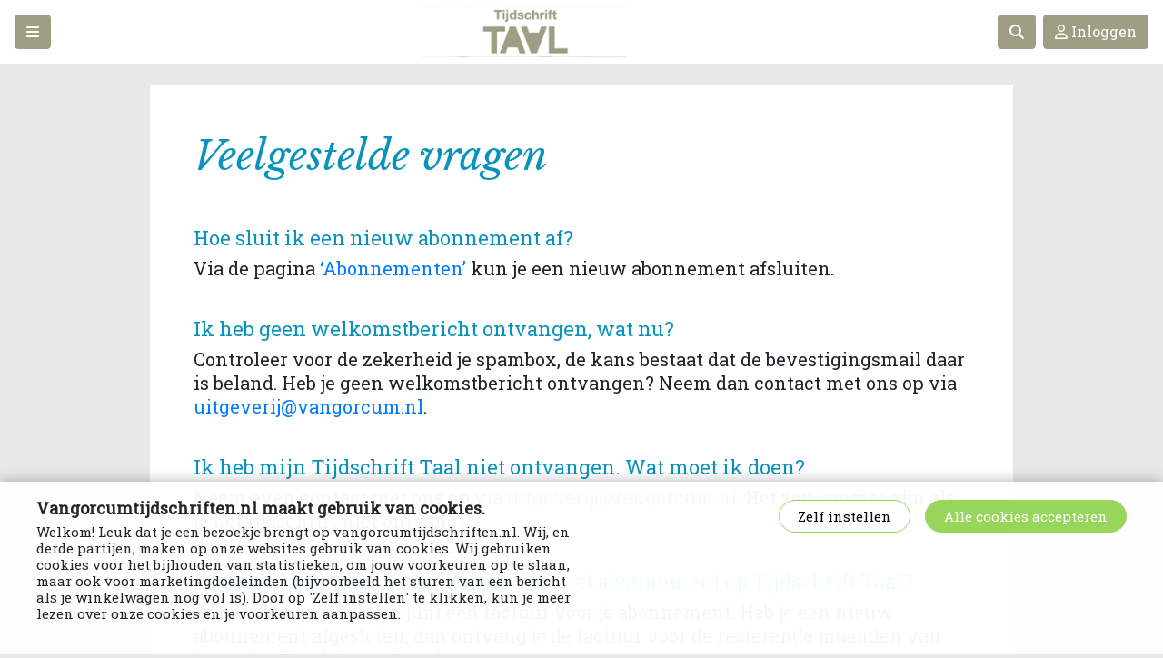

--- FILE ---
content_type: text/html; charset=UTF-8
request_url: https://www.tijdschrift-taal.nl/faq
body_size: 4279
content:
<!DOCTYPE html>
<html lang="nl">
<head>
<title>Veelgestelde vragen | Tijdschrift Taal</title>
<meta http-equiv="Content-Type" content="text/html; charset=UTF-8">
<meta http-equiv="X-UA-Compatible" content="IE=Edge">
<!-- <meta name="viewport" content="width=device-width"> -->
<meta name="viewport" content="width=device-width">
<meta name="search_title" content="">
<meta name="description" content="">
<meta name="robots" content="index, follow">
<link rel="icon" href="/images/favicons/favicontaal.ico">

<!------------------------------------------------------------------
    ______ ____
   |  ____|  _ \       FreshBits BV
   | |__  | |_) |      Internet Communicatie
   |  __| |  _ <
   | |    | |_) |      Amsterdam, The Netherlands
   |_|    |____/       www.freshbits.nl

------------------------------------------------------------------>
<link href="https://fonts.googleapis.com/css2?family=Libre+Baskerville:ital@1&family=Roboto&family=Roboto+Slab&display=swap" rel="stylesheet">
<!-- <link href="https://fonts.googleapis.com/css?family=Pragati+Narrow:700|Roboto:300,400,500,700,900" rel="stylesheet"> -->
<script>
  MathJax = {
    tex: {
      inlineMath: [['$', '$'], ['\\(', '\\)']]
    },
    svg: {
      fontCache: 'global'
    }
  };
</script>

<link rel="stylesheet" type="text/css" media="screen" href="https://cdn.freshbits.nl/bootstrap/4.3.1/css/bootstrap.min.css">
<link rel="stylesheet" type="text/css" media="screen" href="https://cdnjs.cloudflare.com/ajax/libs/font-awesome/6.7.2/css/all.min.css">
<link rel="stylesheet" type="text/css" media="screen" href="/css/tijdschriften.css?v=1758885436">
<link rel="stylesheet" type="text/css" media="screen" href="/css/taal.css?v=1662966893">
<script src="https://cdn.freshbits.nl/jquery/3.2.1/jquery-3.2.1.min.js"></script>
<script src="https://cdn.freshbits.nl/bootstrap/popper/popper.min.js"></script>
<script src="https://cdn.freshbits.nl/bootstrap/4.3.1/js/bootstrap.min.js"></script>
<script src="/js/tijdschriften.js?v=1736937083"></script>
</head>
<body class="tijdschrift page426">
  <div class="page-content">
    <div class="container-fluid xs-container-fluid px-0">


      <header class="xs-fixed fixed-top">
        <div class="header-content-wrapper d-flex align-items-center h-100 px-3">
         
          <div class="btn btn-primary mr-3 dropown-toggle" onclick="toggleTijdschriftMenu()"><i class="fas fa-bars"></i> </div>

          <div class="header-logo-wrapper flex-fill d-flex justify-content-center">
            <a href="/" class="header-logo">
              <img src="/images/taal/logo.png" alt="" class="logo-image img-fluid">
            </a>
          </div>

          <div class="header-buttons-wrapper d-flex ml-3" id="headerButtonsWrapper"> 
            <a href="javascript:;" class="btn btn-primary mr-2" onclick="toggleZoeken()"><i class="fa-solid fa-magnifying-glass"></i></a>
            
            
            <a href="https://www.tijdschrift-taal.nl/centrale-inlog" class="btn btn-primary btn-inloggen" id="bt-inloggen"><i class="far fa-user"></i> <span class="d-none d-md-inline">Inloggen</span></a>
            
            

          </div>
        </div>

        <div class="header-search d-flex justify-content-center align-items-center">
          <form class="form-inline" method="GET">
            <div class="input-group">
              <input type="text" class="form-control" name="q" placeholder="Zoeken in Tijdschrift Taal" aria-label="zoekvenster" aria-describedby="basic-addon">
              <div class="input-group-append">
                <button class="btn btn-secondary" type="submit"><i class="fa-solid fa-magnifying-glass"></i> Zoeken</button>
              </div>
            </div>
          </form>
          <div class="btn btn-primary zoeken-toggle" onclick="toggleZoeken()"><i class="fas fa-times"></i> </div>

        </div>


      </header>

      <main>
        <div class="xs-area container pe-artikel pt-4" id="xs-artikel-">
    
    <div class="row">
        <div class="col-12 offset-0 col-xl-10 offset-xl-1 bg-white p-5 text-left">
  
            <a name="artikel87" class="anchor"></a>
            <div class="mb-3">
                <h1>Veelgestelde vragen</h1>
                
            </div>
    
            <div class="lead"><h3>&nbsp;</h3>
<h3>Hoe sluit ik een nieuw abonnement af?</h3>
<p>Via de pagina <a href="https://www.tijdschrift-taal.nl/abonnementen">&lsquo;Abonnementen&rsquo;</a> kun je een nieuw abonnement afsluiten.<br /><br /></p>
<h3>Ik heb geen welkomstbericht ontvangen, wat nu?</h3>
<p>Controleer voor de zekerheid je spambox, de kans bestaat dat de bevestigingsmail daar is beland. Heb je geen welkomstbericht ontvangen? Neem dan contact met ons op via <a href="mailto:uitgeverij@vangorcum.nl">uitgeverij@vangorcum.nl</a>.&nbsp;<br /><br /></p>
<h3>Ik heb mijn Tijdschrift Taal niet ontvangen. Wat moet ik doen?</h3>
<p>Neem even contact met ons op via <a href="mailto:uitgeverij@vangorcum.nl">uitgeverij@vangorcum.nl</a>. Het zou jammer zijn als je het tijdschrift niet ontvangt.<br /><br /></p>
<h3>Wanneer ontvang ik een factuur voor het abonnement op Tijdschrift Taal?</h3>
<p>Je ontvangt jaarlijks in juni een factuur voor je abonnement. Heb je een nieuw abonnement afgesloten, dan ontvang je de factuur voor de resterende maanden van het schooljaar binnen 2 weken.<br /><br /></p>
<h3>Hoe geef ik een adreswijziging door?</h3>
<p>Heb je een particulier abonnement, dan kun je je adres zelf aanpassen via je account:&nbsp;</p>
<ol>
<li><a href="https://www.vangorcumtijdschriften.nl/inloggen">Log in</a> op ons tijdschriftenplatform;</li>
<li>Klik op de knop met het poppetje rechtsboven in het scherm;</li>
<li>Kies voor '<a href="https://www.vangorcumtijdschriften.nl/account">mijn account</a>';</li>
<li>Wijzig je gegevens.</li>
</ol>
<p>Heb je een instellingsabonnement? Neem dan <a href="mailto:uitgeverij@vangorcum.nl">contact</a> met ons op.</p>
<p>&nbsp;</p>
<h3>Ik wil mijn abonnement opzeggen. Hoe doe ik dit?</h3>
<p>Je kunt je abonnement opzeggen door een e-mail te sturen met je naam, het afleveradres en klantnummer naar <a href="mailto:uitgeverij@vangorcum.nl">uitgeverij@vangorcum.nl</a>.<br /><br /></p>
<h3>Ik heb een vraag of opmerking over de inhoud van Tijdschrift Taal. Bij wie moet ik zijn?</h3>
<p>Inhoudelijke vragen, klachten of opmerkingen kun je doorgeven aan de redactie via <a href="mailto:redactie@tijdschrift-taal.nl">redactie@tijdschrift-taal.nl</a>.<br /><br /></p>
<h3>Ik woon in het buitenland. Kan ik een abonnement bij jullie afsluiten?&nbsp;</h3>
<p>Ja, dat kan! Via de pagina <a href="https://www.tijdschrift-taal.nl/abonnementen">&lsquo;Abonnementen&rsquo;</a> kun je een buitenlandabonnement afsluiten.<br /><br /></p>
<h3>Ik heb een andere vraag:</h3>
<p>Stuur ons dan gerust een e-mail via <a href="mailto:uitgeverij@vangorcum.nl">uitgeverij@vangorcum.nl</a>.</p></div>
            
            
            

        </div>
    </div>
</div>
      </main>


      <div class="menu-backdrop" onclick="toggleTijdschriftMenu()"></div>
      <div class="menu-overlay">
        <div class="menu-overlay-close"><a href="javascript:;" class="btn btn-primary ml-3" onclick="toggleTijdschriftMenu()"><i class="fas fa-arrow-left"></i></a></div>
        <div class="menu-content">

            <div class="menu-level1">
            <a href="/">Alle artikelen</a>
            </div>
            
            <div class="menu-level1"><h3 class="menu-header">Categorie</h3><a href="/?r=1">Redactioneel</a><a href="/?r=4">Artikelen</a><a href="/?r=10">Agenda</a><a href="/?r=33">Columns</a></div>

            <div class="menu-level2">
            <h3 class="menu-header">Praktische informatie</h3>
            <nav><ul class="navbar-nav"><li class="nav-item"><a class="nav-link" href="/over-tijdschrifttaal">Over Tijdschrift Taal</a></li><li class="nav-item"><a class="nav-link" href="/contact">Contact met Uitgeverij Van Gorcum</a></li><li class="nav-item"><a class="nav-link" href="/redactie">Contact met de redactie van Tijdschrift Taal</a></li><li class="nav-item"><a class="nav-link" href="/abonnementen">Abonnementen op Tijdschrift Taal</a></li><li class="nav-item"><a class="nav-link" href="/adverteren">Adverteren in Tijdschrift Taal</a></li><li class="nav-item active"><a class="nav-link" href="/faq">Veelgestelde vragen</a></li></ul></nav>
            </div>

            <!-- <div class="menu-level3">
                <h3 class="menu-header">Volg ons</h3>
                <a href="#"><i class="fab fa-twitter"></i></a>
                <a href="#"><i class="fab fa-facebook-f"></i></a>
                <a href="#"><i class="fab fa-instagram"></i></a>
            </div> -->

            <div class="menu-level2">
                <h3 class="menu-header">Van Gorcum</h3>
                <a href="https://www.vangorcumtijdschriften.nl/" class="d-block">Van Gorcum tijdschriften</a>
            </div>

            <div class="menu-level3">
                <h3 class="menu-header">Voorwaarden</h3>
                <!-- <a href="https://www.vangorcumtijdschriften.nl/" class="d-block">Alle tijdschriften van Van Gorcum</a> -->
                <a href="https://www.uitgeverijvangorcum.nl/voorwaarden/algemene-voorwaarden-zakelijk" class="d-block" target="_blank">Algemene voorwaarden</a>
                <a href="https://www.uitgeverijvangorcum.nl/voorwaarden/disclaimer" class="d-block" target="_blank">Disclaimer</a>
                <a href="https://www.uitgeverijvangorcum.nl/voorwaarden/privacy-policy" class="d-block" target="_blank">Privacy policy</a>
                <a href="https://www.uitgeverijvangorcum.nl/voorwaarden/retourneren" class="d-block" target="_blank">Retourneren</a>
                <a href="https://www.uitgeverijvangorcum.nl/voorwaarden/cookieverklaring" class="d-block" target="_blank">Cookieverklaring</a>
                <a href="https://www.uitgeverijvangorcum.nl/docenten/catalogus-voor-docenten" class="d-block" target="_blank">Catalogus</a>
                <a href="https://www.uitgeverijvangorcum.nl/over-van-gorcum/over-van-gorcum" class="d-block" target="_blank">Over Van Gorcum</a>
            </div>


        </div>
      </div>

    </div>
  </div>
  
  <div id="cookiepolicy">
    <div id="cookiepolicy-wrapper">
        <div id="cookiepolicy-txt">
            <div class="d-md-flex justify-content-between w-100">
                <div class="cookiepolicy-notice mb-3 mb-md-0">
                    <div class="cookiepolicy-notice-title mb-2">Vangorcumtijdschriften.nl maakt gebruik van cookies.</div>
                    <p>Welkom! Leuk dat je een bezoekje brengt op vangorcumtijdschriften.nl. Wij, en derde partijen, maken op onze websites gebruik van cookies. 
                        Wij gebruiken cookies voor het bijhouden van statistieken, om jouw voorkeuren op te slaan, maar ook voor marketingdoeleinden 
                        (bijvoorbeeld het sturen van een bericht als je winkelwagen nog vol is). Door op 'Zelf instellen' te klikken, 
                        kun je meer lezen over onze cookies en je voorkeuren aanpassen. </p>
                </div>
                <div class="d-md-flex align-items-start">
                    <div class="cookiepolicy-configure-cookies mr-md-3 mb-3 mb-md-0" onclick="toggleCookieSettings();">Zelf instellen</div>
                    <div class="cookiepolicy-accept-cookies ms-2" onclick="closeCookieBar();">Alle cookies accepteren</div>
                </div>
            </div>
        </div>
        <div id="cookiepolicy-settings">
            <div class="cookiepolicy-notice-title mb-2">Uw cookie instellingen</div>
            <div class="cookiepolicy-notice-section pb-3 ">Deze website maakt gebruik van functionele en analytische cookies, die nodig zijn om deze site zo goed mogelijk te laten functioneren.
                Hieronder kan je aangeven welke andere soorten cookies je wilt accepteren.</div>
            <div class="cookiepolicy-notice-section py-3">
                <div class="cookiepolicy-notice-section-title mb-1">Functionele cookies</div>
                <div class="d-flex justify-content-between w-100">
                    <p class="w-75">
                        Functionele cookies ondersteunen de basisfuncties van een website zoals paginanavigatie en toegang tot beveiligde delen van de website mogelijk maken. Zonder deze cookies kan de website niet naar behoren functioneren.</p>
                    <label class="switch"><input type="checkbox" name="f" checked disabled><span class="slider round"></span></label>
                </div>
            </div>
            <div class="cookiepolicy-notice-section py-3">
                <div class="cookiepolicy-notice-section-title mb-1">Analytische cookies</div>
                <div class="d-flex justify-content-between w-100 ">
                    <p class="w-75">Analytische cookies helpen ons om te begrijpen hoe bezoekers omgaan met onze website door anoniem informatie te verzamelen en te rapporteren. Deze informatie wordt gebruikt om de website te verbeteren.</p>
                    <label class="switch"><input type="checkbox" name="a"><span class="slider round"></span></label>
                </div>
            </div>

            <div class="cookiepolicy-notice-section py-2 mb-2">
                <div class="cookiepolicy-notice-section-title mb-2">Marketing en tracking cookies</div>
                <div class="d-flex justify-content-between w-100 mb-2">
                    <p class="w-75">
                        Marketing cookies worden gebruikt voor het functioneren van ons opvolgsysteem met betrekking tot account activiteiten(als het niet kunnen afronden van bestelling). Ook wordt er informatie verzameld om dit zoveel mogelijk aan te sluiten bij je interesses.</p>
                    <label class="switch"><input type="checkbox" name="m"><span class="slider round"></span></label>
                </div>
            </div>

            <div class="d-flex justify-content-end align-items-start py-2">
                <div class="cookiepolicy-accept-cookies" onclick="saveCookieSettings();">Cookies instellingen opslaan</div>
            </div>
        </div>
    </div>
</div>

<script>

    function closeCookieBar() {
        document.getElementById('cookiepolicy').style.display = 'none';
        setCpCookie("cookiepolicy", 1, 365);
    }

    function toggleCookieSettings() {
        document.getElementById('cookiepolicy-txt').style.display = 'none';
        document.getElementById('cookiepolicy-settings').style.display = 'block';
    }

    function saveCookieSettings() {
        var s='';
        var el = document.querySelectorAll("#cookiepolicy-wrapper input[type=checkbox]");
        for (var i = 0; i < el.length; i++) {
            if (el[i].type === 'checkbox' && el[i].checked === true) {
                s+=el[i].name+',';
            }
        }
        s=s.slice(0, -1);
        setCpCookie("cookiepolicy", s, 365);
        document.getElementById('cookiepolicy').style.display = 'none';
    }

    function setCpCookie(a, b, c) {
        var d = new Date;
        if (c) {
            d.setTime(d.getTime() + c * 24 * 60 * 60 * 1000);
            var e = "; expires=" + d.toGMTString();
        } else {
            var f = new Date(d.getFullYear(), d.getMonth(), d.getDate(), 23, 59, 59);
            var e = "; expires=" + f.toGMTString();
        }
        document.cookie = a + "=" + b + e + "; path=/"
    }

</script>
  
</body>
</html>

--- FILE ---
content_type: text/css
request_url: https://www.tijdschrift-taal.nl/css/taal.css?v=1662966893
body_size: 1305
content:

body                                                        { font: 400 18px/26px 'Roboto slab', serif; }

/* Artikel hoofdstijlen */
h1, .grid-article-header1                                   { font: italic 400 44px/60px 'Libre Baskerville', serif; color: #0993bc; }
h2, .grid-article-header2                                   { font: 600 26px/30px 'Roboto', sans-serif; color: #773000; }
h3                                                          { font: 400 22px/24px 'Roboto slab', serif; color: #0993bc; }
h4                                                          { font: 400 18px/20px 'Roboto slab', serif; color: #0993bc; }
h5                                                          { font: 400 16px/18px 'Roboto slab', serif; color: #0993bc; }
h6                                                          { font: 400 14px/16px 'Roboto slab', serif; color: #0993bc; }


/* Artikel stijlen */
.grid-article-head .grid-article-rubriek,
          .article-head .article-rubriek                    { font: 600 16px/22px 'Roboto', sans-serif; color: #773000; }
.grid-article-head .grid-article-header1                    { font-size: 24px; line-height: 32px; margin: 0 0 10px; }
.grid-article-head .grid-article-header2                    { font-size: 16px; line-height: 22px; padding: 5px 0; }
.grid-article-head .grid-article-author                     { font-size: 14px; line-height: 18px; font-weight: 400; margin: 0 0 10px; }
.grid-article-snippet                                       { font: 400 15px/20px 'Roboto', serif; }

.article-metadata                                           { padding: 10px 20px; font: 400 13px/15px 'Roboto', serif; color: #666; }
.grid-article-content                                       { display: flex; flex-direction: column; border-top: 5px solid #9e9e85; }


/* Titel volgorde */
.grid-article-head .grid-article-rubriek,
          .article-head .article-rubriek                    { display: none; }


/* Header en menu */
header,
.header-search                                              { background-color: #fff; }
.menu-overlay                                               { background-color: #9e9e85; }
.menu-content a                                             { color: #fff; }
.menu-content h3.menu-header                                { color: #505031; font: 600 15px/22px 'Roboto', sans-serif; margin-bottom: 0px; }
.menu-content .menu-level1 a                                { font: italic 400 22px/30px 'Libre Baskerville', serif; color: #fff; }

/* Quote */
.pe--tijdschrift_quote      {
    padding: 35px 0 50px 190px; font: italic 400 36px/44px 'Libre Baskerville', serif; color: #0d94bd;
    background: url('../images/quote.svg') 40px 10px / 200px auto no-repeat;
}

@media only screen and (max-width: 1096px) {

    .pe--tijdschrift_quote      {
        margin: 0; padding: 15px 0 0 70px; font-size: 22px; line-height: 34px;
        background: url('../images/quote.svg') 0 10px / 90px auto no-repeat;
    }

}



/* Buttons */
.btn-primary                                                { color: #fff; background-color: #9e9e85; border-color: #9e9e85; }
.btn-primary:hover                                          { color: #fff; background-color: #9e9e85; border-color: #9e9e85; }
.btn-primary:focus,
.btn-primary.focus                                          { box-shadow:0 0 0 .1rem #fff}
.btn-primary.disabled,
.btn-primary:disabled                                       { color: #fff; background-color: #9e9e85; border-color: #9e9e85; }
.btn-primary:not(:disabled):not(.disabled):active,
.btn-primary:not(:disabled):not(.disabled).active,
.show>.btn-primary.dropdown-toggle                          { color: #fff; background-color: #9e9e85;border-color: #9e9e85; }
.btn-primary:not(:disabled):not(.disabled):active:focus,
.btn-primary:not(:disabled):not(.disabled).active:focus,
.show>.btn-primary.dropdown-toggle:focus                    { box-shadow: 0 0 0 .1rem #fff; }

.btn-secondary                                              { color: #9e9e85; background-color: #ffffff; border-color:#9e9e85; }
.btn-secondary:hover                                        { color: #fff; background-color: #9e9e85; border-color:#9e9e85; }
.btn-secondary:focus,
.btn-secondary.focus                                        { box-shadow:0 0 0 .1rem #fff}
.btn-secondary.disabled,
.btn-secondary:disabled                                     { color: #fff; background-color: #9e9e85; border-color:#005a5a; }
.btn-secondary:not(:disabled):not(.disabled):active,
.btn-secondary:not(:disabled):not(.disabled).active,
.show>.btn-secondary.dropdown-toggle                        { color: #fff; background-color :#9e9e85; border-color: #9e9e85; }
.btn-secondary:not(:disabled):not(.disabled):active:focus,
.btn-secondary:not(:disabled):not(.disabled).active:focus,
.show>.btn-secondary.dropdown-toggle:focus                  { box-shadow:0 0 0 .1rem #fff; }

.btn-outline-primary                                                { color: #005a5a; background-color: #fff; border-color: #bbb7b9; }
.btn-outline-primary:hover                                          { color: #005a5a; background-color: #fff; border-color: #9e9e85; }
.btn-outline-primary:focus,
.btn-outline-primary.focus                                          { box-shadow:0 0 0 .1rem #fff}
.btn-outline-primary.disabled,
.btn-outline-primary:disabled                                       { color: #fff; background-color: #9e9e85; border-color: #9e9e85; }
.btn-outline-primary:not(:disabled):not(.disabled):active,
.btn-outline-primary:not(:disabled):not(.disabled).active,
.show>.btn-outline-primary.dropdown-toggle                          { color: #fff; background-color: #9e9e85;border-color: #9e9e85; }
.btn-outline-primary:not(:disabled):not(.disabled):active:focus,
.btn-outline-primary:not(:disabled):not(.disabled).active:focus,
.show>.btn-outline-primary.dropdown-toggle:focus                    { box-shadow: 0 0 0 .1rem #fff; }



/* PAGINATION */
.page-link                      { color: #9e9e85; }
.page-link:hover                { color: #005a5a; }
.page-item.active .page-link    {
                                  color: #fff;
                                  background-color: #9e9e85;
                                  border-color: #9e9e85;
                                }



/* Custom stijlen artikelpagina */
.grid-article-content                           { padding: 30px; }

body.tijdschrift.page50                         { background: url('/images/taal/bg_page.png') top center repeat-x; }
body.tijdschrift.page50 .article-nav-wrapper    { border-top: 5px solid #9e9e85; }

.pe--website-introblock                         { background: #d9d9d7; }
.pe--website-introblock h2                      { font-size: 24px; line-height: 32px; }
.introblock2 h2 .wi-content-subtitle            { color: #9e9e85; }
.introblock3                                    { background: #9e9e85; color: #fff; }
.introblock3 h2                                 { color: #fff; }


.dropdown-item.active, .dropdown-item:active {
    color: #fff;
    text-decoration: none;
    background-color: #9e9e85;
}

.grid-article-access.abonnee                    { font-size: 11px; }
.grid-article-metadata                          { font-size: 10px; letter-spacing: -0.008em;}

/* .article-head .article-main-title       { margin: 0 0 40px; }
.article-head .article-subtitle         { margin: 0 0 20px; } */

.article-metadata                       { padding: 0; }
.article-element-side                   { font: 400 15px/20px 'Roboto', sans-serif; color: #323232; }
.article-element-side .fa-plus-circle   { color: #40bffa; }

.samenvatting           { background-color: #efefe9; border-color: #c5c5b6 !important; }

--- FILE ---
content_type: application/javascript
request_url: https://www.tijdschrift-taal.nl/js/tijdschriften.js?v=1736937083
body_size: 6048
content:
var RPCMethods = new Array('inloggen', 'uitloggen');

/* Abonneren */
RPCMethods.push('findAbonneeInfo','loadUitgaven','loadUitgavenData','loadUitgaveAbos','getUitgaveAllAbos','loadSubscribeForm','submitMagzSubscription','postcodeLookup');

/* Account / Wachtwoord vergeten */
RPCMethods.push('sendResetPasswordMail','saveNewPassword','wachtwoordWijzigen','readingList');

/* Account-overzicht (user-profile) */
RPCMethods.push('loadAddresses','loadSubscriptions');

/* Account wijzigen */
RPCMethods.push('loadWijzigenForm','saveAccountSettings');

/* Account zoeken */
RPCMethods.push('zoekAccount','createAccountFromZenoData'); 

/* Banners */
RPCMethods.push('clicky');


$(function() {

  /*Scroll to top when arrow up clicked BEGIN*/
  $(window).scroll(function() {
    var height = $(window).scrollTop();
    if (height > 100) {
        $('#btn-to-top').fadeIn();
    } else {
        $('#btn-to-top').fadeOut();
    }
  });
  $(document).ready(function() {
    $("#btn-to-top").click(function(event) {
        event.preventDefault();
        $("html, body").animate({ scrollTop: 0 }, "slow");
        return false;
    });

  });
  /*Scroll to top when arrow up clicked END*/

  $("[data-toggle=tooltip]").tooltip();

});

function toggleTijdschriftMenu() {
  if($('.menu-overlay').hasClass("open")) {
    $('.menu-backdrop').animate({opacity: "0.0"},50,'swing').hide();
    $('.menu-overlay').animate({width: "0px"},50,'swing');


    // $('.menu-backdrop').removeClass("open");
    $('.menu-overlay').removeClass("open");
  } else {

    $('.menu-overlay').animate({width: "400px"},50,'swing');
    $('.menu-backdrop').show().animate({opacity: "0.4"},50,'swing');
    // $('.menu-backdrop').addClass("open");
    $('.menu-overlay').addClass("open");
  }
};

function toggleZoeken() {
  if($('.header-search').hasClass("zoekiezoekie")) {
    $('.header-search').animate({top: "-80px"},50,'swing');
    $('.header-search').removeClass("zoekiezoekie");
  } else {
    $('.header-search').animate({top: "0px"},50,'swing');
    $('.header-search').addClass("zoekiezoekie");
  }
};


var Account = {

    inloggen: function () {
        var formID = 'form-inloggen';
        Account.lockFormulier(formID);
        Account.verbergFormulierMeldingen(formID);

        projectrpc.inloggen({
            params: $('#' + formID).serializeFormJSON(),
            success: function (result) {
                if (result.status == "OK") {
                    console.log("Logged in, jump to: " + result.redirect_url);

                    //Het lukt niet altijd om en een download starten en de browser naar een andere pagina laten springen.
                    if (result.redirect_url.indexOf('/media/') == 0) {
                        Account.unlockFormulier(formID);
                        Account.verbergFormulierMeldingen(formID);
                    }

                    Account.redirect(result.redirect_url);

                    //Meeste browsers kunnen met een timertje nog wel redirecten na een download
                    if (result.redirect_url.indexOf('/media/') == 0) {
                        setTimeout(function () { document.location.href = '/'; }, 1500);
                    }

                } else {
                    Account.foutmelding(formID, result.error);
                    Account.unlockFormulier(formID);
                }
            },
            error: function (result) {
                Account.foutmelding(formID, result.error);
                Account.unlockFormulier(formID);
            }
        });
    },

    redirect: function (redirectURL) {
        if (redirectURL) {
            document.location.href = redirectURL;
        }
    },

    lockFormulier: function (formID) {
        $('#verzenden-' + formID).prop('disabled', true);
        $('#wachten-' + formID).show();
    },

    unlockFormulier: function (formID) {
        $('#verzenden-' + formID).prop('disabled', false);
        $('#wachten-' + formID).hide();
    },

    /* verberg alle formuliermeldingen */
    verbergFormulierMeldingen: function (formID) {
        $('#foutmelding-' + formID).hide();
        $('#' + formID + 'Message').text('');
        $('#melding-' + formID).hide();
    },

    /* deze werkt op basis van de veldnaam */
    setValidationError: function (formID, fieldName, error) {
        var field = $(':input[name=' + fieldName + ']');
        field.parent().addClass('error');
    },

    removeValidationError: function (formID, fieldName) {
        var field = $(':input[name=' + fieldName + ']');
        field.parent().removeClass('error');
    },

    setValidationErrorByID: function (fieldID, error) {
        var field = $('#' + fieldID);
        field.css('border', '1px solid #f00');
        field.next('.errormelding').text(error).show();
    },

    removeValidationErrorByID: function (fieldID) {
        var field = $('#' + fieldID);
        field.removeAttr('style');
        field.next('.errormelding').hide();
    },

    /**
     * Formulier specifieke foutmelding
     */
    foutmelding: function (formID, s) {
        $('#foutmelding-' + formID).show();
        $('#' + formID + 'Message').html(s).show();
    },

    /**
     * Algemene foutmelding in overlay/lightbox
     */
    foutmeldingAlgemeen: function (s) {
        //alert(s);
        $('#errorMessage').text(s).show();
    },

    zoekAccount: function (f) {
        var formID = f.id;
        var form = $('#'+formID);
        Account.lockFormulier(formID);
        Account.verbergFormulierMeldingen(formID);
        projectrpc.zoekAccount({
            params: form.serializeFormJSON(),
            success: function (result) {
                if (result.status == "OK") {
                    $('#melding-'+formID).html(result.msg).show();                    
                } else {
                    Account.unlockFormulier(formID);
                    Account.foutmelding(formID, result.error);
                }
            },
            error: function (result) {
                Account.unlockFormulier(formID);
                Account.foutmelding(formID, result.error);
            }
        });
    },

    createAccountFromZenoData: function (formID,relatienummer) {
        var form = $('#'+formID);
        var email = form.find('input[name=email]').val();
        Account.lockFormulier(formID);
        Account.verbergFormulierMeldingen(formID);
        projectrpc.createAccountFromZenoData({
            params: {email:email, relatienummer:relatienummer },
            success: function (result) {
                if (result.status == "OK") {
                    $('#melding-'+formID).html(result.msg).show();
                    $('#'+formID).hide();
                } else {
                    Account.unlockFormulier(formID);
                    Account.foutmelding(formID, result.error);
                }
            },
            error: function (result) {
                Account.unlockFormulier(formID);
                Account.foutmelding(formID, result.error);
            }
        });
    },

    /* Check of e-mailadres nog beschikbaar is en spring met dit adres naar stap 2 van Account aanmaken */
    checkEmailCreateAccount: function () {
        var formID = "form-accountaanmaken";
        Account.lockFormulier(formID);
        Account.verbergFormulierMeldingen(formID);
        projectrpc.checkEmailInUse({
            params: { email: $('#email-accountaanmaken').val() },
            success: function (result) {
                if (result.status == "OK") {
                    Account.verbergFormulierMeldingen(formID);
                    $('#' + formID).prop('onsubmit', false).submit();
                } else {
                    Account.unlockFormulier(formID);
                    Account.foutmelding(formID, result.error);
                }
            },
            error: function (result) {
                Account.unlockFormulier(formID);
                Account.foutmelding(formID, result.error);
            }
        });
    },

    accountAanmaken: function () {
        var formID = "form-account-aanmaken";
        Account.lockFormulier(formID);
        Account.verbergFormulierMeldingen(formID);

        //Process form
        projectrpc.createAccount({
            params: $('#' + formID).serializeFormJSON(),
            success: function (result) {
                if (result.status == "OK") {

                    //Geef feedback per veld
                    for (fieldName in result.details) {
                        if (result.details[fieldName] == "ok") {
                            //Verwijder eventuele error-melding voor dit veld
                            Account.removeValidationError(formID, fieldName);
                        } else {
                            if (fieldName=='specialisme') {
                                fieldName='specialisme_select';
                            }
                            
                            //Zet error-melding voor dit veld
                            Account.setValidationError(formID, fieldName, result.details[fieldName]);
                        }
                    }

                    if (result.validationErrors == 0) {
                        Account.verbergFormulierMeldingen(formID);

                        Account.redirect(result.redirectURL);
                    } else {
                        //Review the form
                        Account.foutmelding(formID, result.feedback);
                    }

                } else {
                    Account.foutmelding(formID, result.error);
                }

                Account.unlockFormulier(formID);
            },
            error: function (result) {
                Account.unlockFormulier(formID);
                Account.foutmelding(formID, result.error);
            }
        });

        return false;
    },

    accountgegevensWijzigen: function () {
        var formID = "form-accountgegevens";
        Account.lockFormulier(formID);
        Account.verbergFormulierMeldingen(formID);

        //Process form
        projectrpc.accountgegevensWijzigen({
            params: $('#' + formID).serializeFormJSON(),
            success: function (result) {
                if (result.status == "OK") {

                    //console.log(result);

                    //Geef feedback per veld
                    for (fieldName in result.details) {
                        if (result.details[fieldName] == "ok") {
                            //Verwijder eventuele error-melding voor dit veld
                            Account.removeValidationError(formID, fieldName);
                        } else {
                            //Zet error-melding voor dit veld
                            Account.setValidationError(formID, fieldName, result.details[fieldName]);
                        }
                    }

                    if (result.validationErrors == 0) {
                        Account.verbergFormulierMeldingen(formID);
                        Account.redirect(result.redirectURL);
                    } else {
                        //Review the form
                        Account.foutmelding(formID, result.feedback);
                    }
                } else {
                    Account.foutmelding(formID, result.feedback);
                }

                Account.unlockFormulier(formID);
            },
            error: function (result) {
                Account.unlockFormulier(formID);
                Account.foutmelding(formID, result.error);
            }
        });

        return false;
    },

    wachtwoordWijzigen: function () {
        var formID = "form-wachtwoordwijzigen";
        Account.lockFormulier(formID);
        Account.verbergFormulierMeldingen(formID);

        //Process form
        projectrpc.wachtwoordWijzigen({
            params: $('#' + formID).serializeFormJSON(),
            success: function (result) {
                if (result.status == "OK") {
                    //Geef feedback per veld
                    for (fieldName in result.details) {
                        if (result.details[fieldName] == "ok") {
                            //Verwijder eventuele error-melding voor dit veld
                            Account.removeValidationError(formID, fieldName);
                        } else {
                            //Zet error-melding voor dit veld
                            Account.setValidationError(formID, fieldName, result.details[fieldName]);
                        }
                    }

                    if (result.validationErrors == 0) {
                        Account.verbergFormulierMeldingen(formID);
                        Account.redirect(result.redirectURL);
                    } else {
                        //Review the form
                        Account.foutmelding(formID, result.feedback);
                    }
                } else {
                    for (fieldName in result.details) {
                        if (result.details[fieldName] == "ok") {
                            //Verwijder eventuele error-melding voor dit veld
                            Account.removeValidationError(formID, fieldName);
                        } else {
                            //Zet error-melding voor dit veld
                            Account.setValidationError(formID, fieldName, result.details[fieldName]);
                        }
                    }

                    Account.foutmelding(formID, result.feedback);
                }

                Account.unlockFormulier(formID);
            },
            error: function (result) {
                Account.unlockFormulier(formID);
                Account.foutmelding(formID, result.error);
            }
        });

        return false;
    },
    
    sendResetPasswordMail: function () {
        var formID = "resetPasswordRequestForm";
        Account.lockFormulier(formID);
        Account.verbergFormulierMeldingen(formID);
        projectrpc.sendResetPasswordMail({
            params: { email: $('#email').val() },
            success: function (result) {
                if (result.status == "OK") {
                    Account.verbergFormulierMeldingen(formID);
                    Account.redirect(result.redirectURL);
                } else {
                    Account.unlockFormulier(formID);
                    Account.foutmelding(formID, result.error);
                }
            },
            error: function (result) {
                Account.unlockFormulier(formID);
                Account.foutmelding(formID, result.error);
            }
        });
    },

    saveNewPassword: function () {
        
        var formID = "formNewPassword";
        Account.lockFormulier(formID);
        Account.verbergFormulierMeldingen(formID);
        projectrpc.saveNewPassword({
            params: $('#' + formID).serializeFormJSON(),
            success: function (result) {
                if (result.status == "OK") {
                    Account.verbergFormulierMeldingen(formID);
                    Account.redirect(result.redirectURL);
                } else {
                    Account.unlockFormulier(formID);
                    Account.foutmelding(formID, result.error);
                }
            },
            error: function (result) {
                Account.unlockFormulier(formID);
                Account.foutmelding(formID, result.error);
            }
        });
    },

    
	readingList: function(ID,Action) {
        console.log(Action);
		projectrpc.readingList({
            params: {documentID:ID,action:Action},
            
			success: function(result) {
				if (result.response=="ADD SUCCES") {
                    $("#readingList").attr("onclick","Account.readingList("+ID+",'remove')");
                    $('#readingList i').removeClass("fal").addClass("fas");
				} else if (result.response=="REMOVE SUCCES") {
                    $("#readingList").attr("onclick","Account.readingList("+ID+",'add')");
                    $('#readingList i').removeClass("fas").addClass("fal");
				}
			},
			error: function(result) {
				alert(result.error);
			}
		});
    },

    // Load account logged in user addresses
    loadAddresses: function () {
        projectrpc.loadAddresses({
            params: {},            
			success: function(result) {
				if (result.status==="OK") {

                    console.log(JSON.stringify(result,4,4));

                    if (result.relatietype === 'B') {
                        $('#error-bedrijf').show();
                    } else if (result.relatietype === 'A') {
                        $('#error-afdeling').show();
                    }

                    if (result.relatietype === 'B' || result.relatietype === 'A') {
                        $('#js-info-bezorgadres').hide();
                    }
                    if (result.addresses.uw_adres) {
                        if (result.addresses.uw_adres === 'onbekend') {
                            $('.js-bezorgadres').html('<span>Geen adres gevonden.</span>');
                            $('a#js-bttn-adresgegevens-wijzigen').hide();
                        } else {
                            $('.js-bezorgadres').html(result.addresses.uw_adres);
                            $('#js-info-bezorgadres-title').attr('title',result.addresses.uw_adres_type)
                        }
                    }

				} else {
                   console.log(JSON.stringify(result,4,4) );
				}
			},
			error: function(result) {
				alert(result.error);
			}
		});
    },

    loadSubscriptions: function () {
        projectrpc.loadSubscriptions({
            params: {},            
			success: function(result) {
				if (result.status==="OK") {
                    $('[id="accordion"]').html(result.content);
				} else {
                   console.log(JSON.stringify(result,4,4) );
				}
			},
			error: function(result) {
				alert(result.error);
			}
		});
    },

    postcodeLookupAccountWijzigen: function () {
        
        var land = 'NL';
        var huisnummer = $('#formChangeZenoSettings :input[name="subscriber_streetNumber"]').val();
        var postcode = $('#formChangeZenoSettings :input[name="subscriber_zipcode"]').val();
        
        if (land == "NL" && postcode != '' && huisnummer != '') {
            projectrpc.postcodeLookup({
                params: { postcode: postcode, huisnummer: huisnummer },
                success: function (result) {
                    if (result.status == "OK") {
                        $('#formChangeZenoSettings :input[name="subscriber_streetName"]').val(result.straat);
                        $('#formChangeZenoSettings :input[name="subscriber_city"]').val(result.plaatsnaam);
                        //Shop.removeValidationError('formChangeZenoSettings', 'subscriber_zipcode');
                    } else {
                        $('#formChangeZenoSettings :input[name="subscriber_streetName"]').val('');
                        $('#formChangeZenoSettings :input[name="subscriber_city"]').val('');
                        //Shop.setValidationError('formChangeZenoSettings', 'subscriber_zipcode', '');
                    }
                },
                error: function (result) {
                    $('#formChangeZenoSettings :input[name="subscriber_streetName"]').val('');
                    $('#formChangeZenoSettings :input[name="subscriber_city"]').val('');
                    //Shop.foutmeldingAlgemeen(result.error);
                }
            });
        }
    },

    loadWijzigenForm: function (relatienummer) {
        if (relatienummer) {
            
             projectrpc.loadWijzigenForm({
                params: { cmd:'loadWijzigenForm', relatienummer:relatienummer },
                success: function (result) {
                    
                    if (result.status === "OK") {
                        if (result.form) {
                            $('.js-account-main-form-container').html(result.form);
                        } else {
                            $('.js-account-main-form-container').html(
                                '<h3>Formulier niet gevonden</h3>'
                            );
                        }
                    } else {
                        $('.js-account-main-form-container').html(
                            '<h3>Er is een fout opgetreden: het formulier kon niet worden geladen.</h3>'
                        );
                    }
                },
                error: function (result) {
                    console.log(JSON.stringify(result,4,4) );
                }
            });      
        }
    },

    saveAccountSettings: function (f) {
        console.log(f.id);
        var frmID = f.id;
        var frmData = $('#'+frmID).serializeFormJSON();
            frmData.cmd = 'saveAccountSettings';
            frmData.relatienummer = frmData.subscriber_relatienummer;
        
            console.log(JSON.stringify(frmData,4,4));
            
        if (typeof parseInt(frmData.relatienummer) === 'number') {
            projectrpc.saveAccountSettings({
                params: frmData,
                success: function (result) {
                    console.log(result);
                    if (result.status === "OK") {
                        $('.js-account-main-form-container').hide();
                        $('.js-form-submitted-result-message').show();
                        setTimeout(function() { window.location.href = "/account";}, 4000);
                    } else {
                        if (result.errors) {
                            alert(result.errors);
                        }
                    }
                },
                error: function (result) {
                    console.log(JSON.stringify(result,4,4) );
                }
            });      
        } else {
            console.log('... Geen relatienummer ...');
        }
    }


} //end: Account

/* Abo */
var Abonneren = {

    /* Locale account en Zeno relatie data zoeken */
    findAbonneeInfo: function name(b) {

        var f = b.closest('form');
        var email = f.find('input[name=check_account_email]').val(); 

        $('.stap0.js-error').remove();
        $('#xs-abonneren_stap0 .search-result.has-account').hide();
        $('#xs-abonneren_stap0 .search-result.no-account').hide();

        projectrpc.findAbonneeInfo({
            params: { cmd: 'findAbonneeInfo', email:email },
            success: function (result) {
                if (result.status === "OK") {
                    if (result.has_local_account === true && result.has_zeno_relatie === true) {
                        $('#xs-abonneren_stap0 .search-result.has-account').show();
                    } else {
                        
                        //Remember email
                        aboEmail = email;

                        if (uitgaveCode) {                            
                            // Stap 0 en 1 verbergen; 
                            $('#xs-abonneren_stap0').hide();
                            $('#xs-abonneren_stap1').hide();
                            // Stap 2 tonen
                            $('#xs-abonneren_stap2').show();

                            // Abovormen van het gekozen tijdschrift laden
                            Abonneren.loadUitgaveAbos(uitgaveCode,'');

                            // Titel met uitgavenaam
                            $('#xs-abonneren_stap2 .abonneren-title-bold').text(uitgavenData[uitgaveCode].uitgave_naam);

                        } else {
                            Abonneren.loadUitgaven('');

                            $('#xs-abonneren_stap0').hide();
                            $('#xs-abonneren_stap1').show();
                        }

                    }
                } else {                    
                    $('#xs-abonneren_stap0 div[id=check-account-email-wrapper]').after(
                        '<div class="w-100 stap0 alert alert-warning js-error">'+result.error+'</div>'
                    );
                }
            },
            error: function (result) {
                console.log(JSON.stringify(result,4,4) );
            }
        });
    },

    /* Tijdschriften laden */
    loadUitgaven: function (relatietype) {
        projectrpc.loadUitgaven({
            params: { cmd: 'loadUitgaven', relatietype: relatietype },
            success: function (result) {
                // console.log(JSON.stringify(result,4,4) );
                if (result.status === "OK") {
                    $('#xs-abonneren_stap1 table tbody').html(result.uitgaven);
                    uitgavenData = result.uitgavenData;
                    //console.log(JSON.stringify(uitgavenData) );
                } else {
                    $('#xs-abonneren_stap1 table tbody').html(
                        '<tr><td colspan="2" class="text-center loading-error">Er is een onbekende fout opgetreden; de tijdschriften konden niet worden geladen.</td></tr>'
                    );
                }
            },
            error: function (result) {
                console.log(JSON.stringify(result,4,4) );
            }
        });
    },

    loadUitgavenData: function (relatietype) {
        projectrpc.loadUitgavenData({
            params: { cmd: 'loadUitgavenData', relatietype: relatietype },
            success: function (result) {
                // console.log(JSON.stringify(result,4,4) );
                if (result.status === "OK") {
                    uitgavenData = result.uitgavenData;
                    // console.log(JSON.stringify(uitgavenData) );
                } else {
                    console.log(
                        'Er is een onbekende fout opgetreden; de tijdschriftendata konden niet worden geladen.'
                    );
                }
            },
            error: function (result) {
                console.log(JSON.stringify(result,4,4) );
            }
        });
    },

    /* Tijdschrift-abonnementen laden */
    loadUitgaveAbos: function (uitgave,relatietype) {
        
        if (uitgave) {
            projectrpc.loadUitgaveAbos({
                params: { cmd:'loadUitgaveAbos', uitgave:uitgave, relatietype:relatietype },
                success: function (result) {
                    if (result.status === "OK") {
                        $('#xs-abonneren_stap2 table tbody').html(result.abos);
                        aboData = JSON.parse(result.aboData);
                    } else {
                        // $('#xs-abonneren_stap1 table tbody').html(
                        //   '<tr><td colspan="2" class="text-center loading-error">Er is een onbekende fout opgetreden; de tijdschriften konden niet worden geladen.</td></tr>'
                        // );
                    }
                },
                error: function (result) {
                    console.log(JSON.stringify(result,4,4) );
                }
            });      
        }
    },

    /* Tijdschrift-abonnementen laden zonder relatietype filter*/
    getUitgaveAllAbos: function (uitgave) {
    
        if (uitgave) {
            // console.log('loading abodata ....');
            projectrpc.getUitgaveAllAbos({
                params: { cmd:'getUitgaveAllAbos', uitgave:uitgave },
                success: function (result) {
                console.log(JSON.stringify(result,4,4) );
                if (result.status === "OK") {
                    $('#xs-abonneren_stap2 table tbody').html(result.abos);
                    aboData = JSON.parse(result.aboData);
                    console.log(JSON.stringify(aboData,4,4));
                } else {
                    // $('#xs-abonneren_stap1 table tbody').html(
                    //   '<tr><td colspan="2" class="text-center loading-error">Er is een onbekende fout opgetreden; de tijdschriften konden niet worden geladen.</td></tr>'
                    // );
                }
                },
                error: function (result) {
                    console.log(JSON.stringify(result,4,4) );
                }
            });      
        }
    },

    loadSubscribeForm: function (uitgaveCode, aboCode, aboEmail) {
        if (uitgaveCode && aboCode) {
             // console.log('loading form template ....');
             projectrpc.loadSubscribeForm({
                params: { cmd:'loadSubscribeForm', uitgaveCode:uitgaveCode, aboCode:aboCode },
                success: function (result) {
                    console.log(result);
                    if (result.status === "OK") {
                        if (result.form) {
                            $('.js-main-form-container').html(result.form);
                            if (aboEmail.replace(/\s/g,'')) {
                                $('.js-main-form-container input[name=subscriber_email]').val(aboEmail);
                            }
                        } else {
                            $('.js-main-form-container').html('<h3>formuier niet gevonden</h3>');
                        }
                        $('#xs-abonneren_stap3').show();
                    } else {
                        // $('#xs-abonneren_stap1 table tbody').html(
                        //   '<tr><td colspan="2" class="text-center loading-error">Er is een onbekende fout opgetreden; de tijdschriften konden niet worden geladen.</td></tr>'
                        // );
                    }
                },
                error: function (result) {
                    console.log(JSON.stringify(result,4,4) );
                }
            });      
        }
    },

    postcodeLookupAflever: function () {
        
        var land = 'NL';
        var huisnummer = $('#abonneren_formulier :input[name="subscriber_streetNumber"]').val();
        var postcode = $('#abonneren_formulier :input[name="subscriber_zipcode"]').val();
        
        if (land == "NL" && postcode != '' && huisnummer != '') {
            projectrpc.postcodeLookup({
                params: { postcode: postcode, huisnummer: huisnummer },
                success: function (result) {
                    if (result.status == "OK") {
                        $('#abonneren_formulier :input[name="subscriber_streetName"]').val(result.straat);
                        $('#abonneren_formulier :input[name="subscriber_city"]').val(result.plaatsnaam);
                        //Shop.removeValidationError('abonneren_formulier', 'subscriber_zipcode');
                    } else {
                        $('#abonneren_formulier :input[name="subscriber_streetName"]').val('');
                        $('#abonneren_formulier :input[name="subscriber_city"]').val('');
                        //Shop.setValidationError('abonneren_formulier', 'subscriber_zipcode', '');
                    }
                },
                error: function (result) {
                    $('#abonneren_formulier :input[name="subscriber_streetName"]').val('');
                    $('#abonneren_formulier :input[name="subscriber_city"]').val('');
                    //Shop.foutmeldingAlgemeen(result.error);
                }
            });
        }
    },
    

    postcodeLookupFactuur: function () {
        
        var land = 'NL';
        var huisnummer = $('#abonneren_formulier :input[name="subscriber_streetNumberReceiver"]').val();
        var postcode = $('#abonneren_formulier :input[name="subscriber_zipcodeReceiver"]').val();
        
        if (land == "NL" && postcode != '' && huisnummer != '') {
            projectrpc.postcodeLookup({
                params: { postcode: postcode, huisnummer: huisnummer },
                success: function (result) {
                    if (result.status == "OK") {
                        $('#abonneren_formulier :input[name="subscriber_streetNameReceiver"]').val(result.straat);
                        $('#abonneren_formulier :input[name="subscriber_cityReceiver"]').val(result.plaatsnaam);
                        //Shop.removeValidationError('abonneren_formulier', 'subscriber_zipcodeReceiver');
                    } else {
                        $('#abonneren_formulier :input[name="subscriber_streetNameReceiver"]').val('');
                        $('#abonneren_formulier :input[name="subscriber_cityReceiver"]').val('');
                        //Shop.setValidationError('abonneren_formulier', 'subscriber_zipcodeReceiver', '');
                    }
                },
                error: function (result) {
                    $('#abonneren_formulier :input[name="subscriber_streetNameReceiver"]').val('');
                    $('#abonneren_formulier :input[name="subscriber_cityReceiver"]').val('');
                    //Shop.foutmeldingAlgemeen(result.error);
                }
            });
        }
    },
    
    submitMagzSubscription: function (f) {
        //return false;
        var frm = $('form[name='+f.name+']');
        var frmData = frm.serializeFormJSON();
        console.log(JSON.stringify(frmData,4,4)); 

        // remove errors
        $('.subsciption-form-error').each(function () {
            $(this).remove();
        });

        projectrpc.submitMagzSubscription({
            params: { cmd: 'submitMagzSubscription', formdata:frmData },
            success: function (result) {
                console.log(JSON.stringify(result,4,4) );
                if (result.status === "OK") {
                    $('#xs-abonneren_stap3').hide();
                    $('#xs-abonneren_stap4').show();
                } else {
                    $.each(result.errors,function (fieldname,error) {
                        $('[data-name='+fieldname+']').append('<div class="subsciption-form-error">'+error+'</div>');
                    })
                }
            },
            error: function (result) {
                console.log(JSON.stringify(result,4,4) );
            }
        });    

        return false;
    }
  
};//end Abonneren



/**
 * RPC (adaptated from http://www.cpawelzik.com/2012/06/calling-json-rpc-services-with-jquery)
 */
function projectRPC(methodNames) {
    //Dynamically implement the given methods on the object
    for (var i = 0; i < methodNames.length; i++) {
        var name = methodNames[i];
        var implement = function (name) {
            projectRPC.prototype[name] = function (obj) { this.call(name, obj); }
        }(name);
    }
}

projectRPC.prototype.call = function (methodName, obj) {
    var req = { cmd: methodName };
    if (obj.params != null) {
        req.params = obj.params;
    }

    $.ajax({
        type: "POST",
        url: "/scripts/rpc.php",
        dataType: "json",
        data: req,
        success: function (rpcResult) {
            if (rpcResult.console) {
                if ($('#xsconsole').length === 0) {
                    var consoleCounter = 0;
                    var container = '<style type="text/css">' +
                        '    #xsconsole-handler    {' +
                        '        position:fixed; top:-20px; left:-20px; width:45px; height:20px; padding:21px 0 12px 10px;' +
                        '        background:#011d3e; border-radius:45px;' +
                        '        font-size:13px; font-weight:bold; text-align:center;' +
                        '        z-index:99999; cursor:pointer;' +
                        '    }' +
                        '    .xsconsole-handler-border                    { position:fixed; top:-30px; left:-30px; width:65px; height:40px; padding:21px 0 12px 10px; background:#87e5ff; border-radius:45px; opacity:0.5; }' +
                        '    .xsconsole-handler-border:hover        { animation: pulse 2.2s ease infinite; }' +
                        '    @keyframes pulse {' +
                        '        0%        { transform: scale(1); }' +
                        '        50%        { transform: scale(1.1); }' +
                        '        100%    { transform: scale(1); }' +
                        '    }' +
                        '    .xsconsole-item                    { padding:10px; border-bottom:1px dotted #00a4d6; padding:10px; font-size:13px; line-height:17px; text-align:left; color:#000; }' +
                        '        .xsconsole-data pre                { white-space:pre-wrap; word-wrap: break-word;  }' +
                        '</style>' +
                        '<div id="xsconsole" style="position:absolute; top:0; left:0; width:100%; z-index:99998;">' +
                        '    <div id="xsconsole-handler" onclick="var el=document.getElementById(\'xsconsole-content\');el.style.display=(el.style.display==\'none\')?\'block\':\'none\';">' +
                        '    <div class="xsconsole-handler-border"></div>' +
                        '        <div id="xsconsole-counter" style="color:#fff;"></div>' +
                        '    </div>' +
                        '    <div id="xsconsole-content" style="width:70%; margin:3px; padding:20px 20px 20px 50px; box-shadow:0 0 2px 3px rgba(1, 188, 245, 0.3); background:#fff; display:none;"></div>' +
                        '</div>';

                    $('body').append(container);
                } else {
                    var consoleCounter = parseInt($('#xsconsole-counter').text());
                }

                for (var i in rpcResult.console) {
                    $('#xsconsole-content').append(rpcResult.console[i]);
                    consoleCounter++;
                    $('#xsconsole-counter').text(consoleCounter);
                }
            }

            if (obj.success != null) {
                obj.success(rpcResult);
            }
        },
        error: function (xhr, desc, exceptionobj) {
            if (typeof (xhr.responseText) !== 'undefined' && xhr.responseText != '') {
                alert(xhr.responseText);
            }
        }
    });
};

var projectrpc = new projectRPC(RPCMethods);


/**
 * Serialize form to JSON (from: http://onwebdev.blogspot.com/2012/02/jquery-serialize-form-as-json-object.html)
 */
(function ($) {
    $.fn.serializeFormJSON = function () {

        var o = {};
        var a = this.serializeArray();
        $.each(a, function () {
            if (o[this.name]) {
                if (!o[this.name].push) {
                    o[this.name] = [o[this.name]];
                }
                o[this.name].push(this.value || '');
            } else {
                o[this.name] = this.value || '';
            }
        });
        return o;
    };
})(jQuery);


var rpc = {

    clicky: function(ID,positie) {
        projectrpc.clicky({
            params: {ID:ID,positie:positie},
            success: function(result) {
                if (result.status=="OK") {
                    console.log('click okay');
                } else {
                    console.log('no click');
                }
            },
            error: function(result) {
                alert(result.error);
            }
        });
    },

} //end rpc
